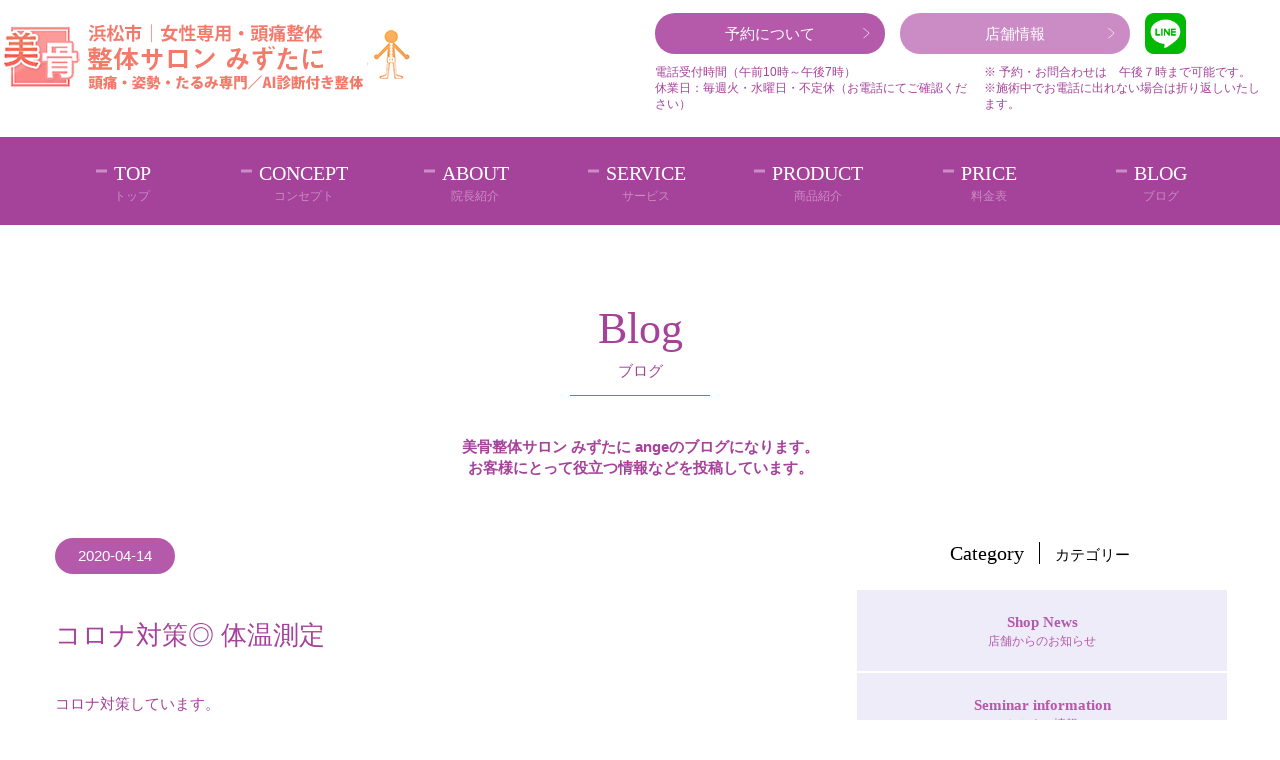

--- FILE ---
content_type: text/html; charset=UTF-8
request_url: https://bikotsuseitai-mizutani.com/blogdetail?wgd=blog-5
body_size: 5196
content:
<!DOCTYPE html>
<html lang="ja">

<head>
	
	<meta http-equiv="X-UA-Compatible" content="IE=edge">
	<meta charset="utf-8">
	<meta name="keywords" content="セミナー,ブログ,浜松市,南区,ダイエット,エステ,肩こり,腰痛,カイロ,アンジュ,みずたに">
	<meta name="description" content="静岡県浜松市の美骨整体サロンみずたに｜美容カイロエステサロンange（アンジュ）のセミナー情報や店舗からのお知らせを紹介いたします。">
	<meta name="viewport" content="width=device-width,initial-scale=1">
	<meta name="csrf-token" content="929b91710c1ede414107a4a30fcf5f813e6d4847adfe34027a1af4a274ccf924">
	<title>コロナ対策◎ 体温測定記事名　｜　ブログ　｜　浜松市南区12年の経験のある美骨整体サロンみずたに｜美容カイロエステサロンange（アンジュ）</title>
	
<!-- Global site tag (gtag.js) - Google Analytics -->
<script async
src="https://www.googletagmanager.com/gtag/js?id=UA-178399331-1"></script>
<script>
  window.dataLayer = window.dataLayer || [];
  function gtag(){dataLayer.push(arguments);}
  gtag('js', new Date());

  gtag('config', 'UA-178399331-1');
</script>

<!-- Matomo -->
<script type="text/javascript">
  var _paq = window._paq = window._paq || [];
  /* tracker methods like "setCustomDimension" should be called before "trackPageView" */
  _paq.push(['trackPageView']);
  _paq.push(['enableLinkTracking']);
  (function() {
    var u="https://analytics01.ssl-link.jp/";
    _paq.push(['setTrackerUrl', u+'matomo.php']);
    _paq.push(['setSiteId', '79']);
    var d=document, g=d.createElement('script'), s=d.getElementsByTagName('script')[0];
    g.type='text/javascript'; g.async=true; g.src=u+'matomo.js'; s.parentNode.insertBefore(g,s);
  })();
</script>
<!-- End Matomo Code -->

	
	
	<!-- <link rel="stylesheet" href="/plugins/bootstrap/bootstrap.min.css"> -->
	<link rel="stylesheet" href="/plugins/bootstrap/bootstrap.phantom.min.css">
	<link rel="stylesheet" href="/plugins/font-awesome/font-awesome.min.css">
	<link rel="stylesheet" href="/system_panel/uploads/styles/common.css?t=1769397441">
	<link rel="stylesheet" href="/system_panel/uploads/styles/head251127.css?t=1765252267">
	<link rel="stylesheet" href="/system_panel/uploads/styles/head251217.css?t=1765942387">

<link rel="apple-touch-icon" sizes="180x180" href="/system_panel/uploads/touchicon/touchicon.png?r=1769748476">

	<style>
	* { box-sizing: border-box; } body {margin: 0;}.gjs-dashed .container, .gjs-dashed .container-fluid, .gjs-dashed .row, .gjs-dashed .col, .gjs-dashed [class^="col-"]{min-height:1.5rem !important;}.gjs-dashed .w-100{background-color:rgba(0, 0, 0, 0.1);min-height:0.25rem !important;}.gjs-dashed img{min-width:25px;min-height:25px;background-color:rgba(0, 0, 0, 0.5);}.gjs-dashed .btn-group, .gjs-dashed .btn-toolbar{padding-right:1.5rem !important;min-height:1.5rem !important;}.gjs-dashed .card, .gjs-dashed .card-group, .gjs-dashed .card-deck, .gjs-dashed .card-columns{min-height:1.5rem !important;}.gjs-dashed .collapse{display:block !important;min-height:1.5rem !important;}.gjs-dashed .dropdown{display:block !important;min-height:1.5rem !important;}.gjs-dashed .dropdown-menu{min-height:1.5rem !important;display:block !important;}.container.hd{max-width:100%;margin:0 auto 0 auto;padding:1% 0 0 0;position:fixed;top:0;background-color:#fff;}.col-md-6{text-align:left;}.c2401{color:black;}.c2980{min-height:1.5rem !important;display:flex;}.c3104{min-height:1.5rem !important;padding:0 15px 0 0;}.c3294{display:inline-block;padding:5px;min-height: !important;min-width:50px;}.c3561{text-align:center;}.txt_s{text-align:left;}.c2831{min-height:1.5rem !important;text-align:left;}.c3348{min-height:1.5rem !important;border:solid;background-color:#a5429a;padding:1% 0 1% 0;margin:2% 0 0 0;}.row.hd_nav{text-align:center;color:#fff;}.c5102{display:inline-block;padding:5px;min-height: !important;min-width:50px;}.txt_ppl.txt_s{text-align:center;}.txt_m.min{color:#ffffff;}.c3348.pc{padding:0  0;}.c2132{color:#a5429a;}.c2171{color:#a5429a;}.c1824{text-align:center;}.hLine{max-width:41px;width:100%;display:block;margin:0 10px 0 0;}.c4081{color:black;}.reserveBnr{width:100%;max-width:150px;}* { box-sizing: border-box; } body {margin: 0;}.gjs-dashed .container, .gjs-dashed .container-fluid, .gjs-dashed .row, .gjs-dashed .col, .gjs-dashed [class^="col-"]{min-height:1.5rem !important;}.gjs-dashed .w-100{background-color:rgba(0, 0, 0, 0.1);min-height:0.25rem !important;}.gjs-dashed img{min-width:25px;min-height:25px;background-color:rgba(0, 0, 0, 0.5);}.gjs-dashed .btn-group, .gjs-dashed .btn-toolbar{padding-right:1.5rem !important;min-height:1.5rem !important;}.gjs-dashed .card, .gjs-dashed .card-group, .gjs-dashed .card-deck, .gjs-dashed .card-columns{min-height:1.5rem !important;}.gjs-dashed .collapse{display:block !important;min-height:1.5rem !important;}.gjs-dashed .dropdown{display:block !important;min-height:1.5rem !important;}.gjs-dashed .dropdown-menu{min-height:1.5rem !important;display:block !important;}.container{max-width:1200px;text-align:center;color:#a5429a;}.pt40.pt20_sp{font-weight:700;}.c3344.txt_m.mt100.mt40_sp.w50.w100_sp{padding:0 0 0 0;}.min.line_r.txt_m{color:#000000;}.c3128{min-height:1.5rem !important;}.txt_s.c1921{text-align:center;}.txt_s.c1983{text-align:center;}.txt_s.c2044{text-align:center;}* { box-sizing: border-box; } body {margin: 0;}.gjs-dashed .container, .gjs-dashed .container-fluid, .gjs-dashed .row, .gjs-dashed .col, .gjs-dashed [class^="col-"]{min-height:1.5rem !important;}.gjs-dashed .w-100{background-color:rgba(0, 0, 0, 0.1);min-height:0.25rem !important;}.gjs-dashed img{min-width:25px;min-height:25px;background-color:rgba(0, 0, 0, 0.5);}.gjs-dashed .btn-group, .gjs-dashed .btn-toolbar{padding-right:1.5rem !important;min-height:1.5rem !important;}.gjs-dashed .card, .gjs-dashed .card-group, .gjs-dashed .card-deck, .gjs-dashed .card-columns{min-height:1.5rem !important;}.gjs-dashed .collapse{display:block !important;min-height:1.5rem !important;}.gjs-dashed .dropdown{display:block !important;min-height:1.5rem !important;}.gjs-dashed .dropdown-menu{min-height:1.5rem !important;display:block !important;}.c1673{min-height:1.5rem !important;background-color:#e5dfea;margin:10% 0 0 0;padding:5% 5% 5% 5%;text-align:center;}.container{padding:1% 15px 1% 15px;}.c2123{display:inline-block;padding:5px;min-height:50px;min-width:50px;}.row{text-align:center;}.c3323{padding:10px;text-align:center;}.c3854{color:black;}.c3854.mt10{margin:30px 0 0 0;}.col{flex-grow:1;}.c6066{display:inline-block;padding:5px;min-height: !important;min-width:50px;}.col.wid_l{flex-grow:2;}.col.wid_m{flex-grow:1.5;}.c8099{min-height:1.5rem !important;background-color:#b966af;padding:1% 0 1% 0;color:#ffffff;}.c2469{text-align:center;}
	</style>
</head>
<body>
<div id="root">
<div class="container hd">
<div class="row">
<div class="col-md-6"><div class="c2831"><img src="https://bikotsuseitai-mizutani.com/system_panel/uploads/images/20251217122833456984.png" alt="整体サロンみずたに　アンジュ" class="c2401 mt10 spHeadImg251217"></div></div>
<div class="col-md-6 pc">
<div class="c2980 pc">
<div class="c3104"><a href="./contact" class="c3294 btn_ppl3"><p id="ivxtg" class="c1824">予約について</p></a></div>
<div class="c3104"><a href="./shopinfo" class="c3294 btn_ppl4"><p class="c3561">店舗情報</p></a></div>
<a classes="link-block-1612780940610" href="https://line.me/R/ti/p/%40scd7491l" target="_blank" class="hLine"><img src="https://bikotsuseitai-mizutani.com/system_panel/uploads/images/h_line_icon.png" alt="LINE" class="c4081"></a><a classes="link-block-1612780940610" href="https://mizutani.pos-s.net/reserve/" target="_blank" class="reserveBnr d-none"><img src="https://bikotsuseitai-mizutani.com/system_panel/uploads/images/20220422152100855697.png" alt="Reserve" class="c4081 linkWrap"></a>
</div>
<div class="c2980 mt10 pc">
<div class="c3104"><p id="i6jqe" class="c2132 txt_s">電話受付時間（午前10時～午後7時） <br>​​​​​​​休業日：毎週火・水曜日・不定休（お電話にてご確認ください）</p></div>
<div class="c3104"><p id="i98iy" class="c2171 txt_s">※ 予約・お問合わせは　午後７時まで可能です。 <br>​​​​​​​※施術中でお電話に出れない場合は折り返しいたします。</p></div>
</div>
</div>
</div>
<div>
<div class="header sp"><div href="#" class="menu-trigger">
<span></span><span></span><span></span>
</div></div>
<nav><ul>
<li><a href="./">トップ</a></li>
<li><a href="./concept">コンセプト</a></li>
<li><a href="./about">院長紹介</a></li>
<li><a href="./service">サービス</a></li>
<li><a href="./product">商品紹介</a></li>
<li><a href="./price">料金表</a></li>
<li><a href="./blog">ブログ</a></li>
<li><a href="./">予約について</a></li>
<li><a href="./shopinfo">店舗情報</a></li>
</ul>
<a classes="link-block-1612780940610" href="https://line.me/R/ti/p/%40scd7491l" target="_blank" class="hLine mx-auto mt-4"><img src="https://bikotsuseitai-mizutani.com/system_panel/uploads/images/h_line_icon.png" alt="LINE" class="c4081"></a></nav>
</div>
<div class="c3348 pc"><div class="container"><div class="row hd_nav">
<div class="col"><a href="./" class="c5102"><p class="txt_m min">TOP</p>
<p class="txt_ppl txt_s">トップ</p></a></div>
<div class="col"><a href="./concept" class="c5102"><p class="txt_m min">CONCEPT</p>
<p class="txt_ppl txt_s">コンセプト</p></a></div>
<div class="col"><a href="./about" class="c5102"><p class="txt_m min">ABOUT</p>
<p class="txt_ppl txt_s">院長紹介</p></a></div>
<div class="col"><a href="./service" class="c5102"><p class="txt_m min">SERVICE</p>
<p class="txt_ppl txt_s">サービス</p></a></div>
<div class="col"><a href="./product" class="c5102"><p class="txt_m min">PRODUCT</p>
<p class="txt_ppl txt_s">商品紹介</p></a></div>
<div class="col"><a href="./price" class="c5102"><p class="txt_m min">PRICE</p>
<p class="txt_ppl txt_s">料金表</p></a></div>
<div class="col"><a href="./blog" class="c5102"><p class="txt_m min">BLOG</p>
<p class="txt_ppl txt_s">ブログ</p></a></div>
</div></div></div>
</div>
<div class="container">
<div class="c3128 line_b_ppl">
<h2 class="txt_xxl pt90 pt40_sp min">Blog</h2>
<p id="iact" class="c1626">ブログ</p>
</div>
<p class="pt40 pt20_sp">美骨整体サロン みずたに angeのブログになります。 <br>​​​​​​​お客様にとって役立つ情報などを投稿しています。</p>
<div class="row mt60 mt40_sp">
<div class="col-md-8"><section id="wgc-1586250360641" class="webgene-blog"><article class="webgene-item">
    
    	  <div id="list_blog_d" class="txt_l">
		
		<div class="mb30 mb10_sp">
<span class="date"><time>2020-04-14</time></span><span class="categ"></span>
</div>
		  <p class="ttl txt_lg pb20 pb10_sp">コロナ対策◎ 体温測定</p>
		  <div class="line_b pb40 pb20_sp mb20">
<p>コロナ対策しています。<br>来店時、体調伺い…  <br>県外へ、外出していませんか？…<br>体温測定<br>ご協力お願いします。<br>みずたにも、一日２回測定しています。</p>
		  </div>
		  
		</div>

    </article>
</section></div>
<div class="col-md-4">
<div>
<p class="txt_blk txt_c pb20"><span class="min line_r txt_m">Category</span>カテゴリー</p>
<div class="btn_side"><a href="#"><p class="bold min">Shop News</p>
<p id="i9cdp" class="txt_s c1921">店舗からのお知らせ</p></a></div>
<div class="btn_side"><a href="#"><p class="bold min">Seminar information</p>
<p id="i46hj" class="txt_s c1983">セミナー情報</p></a></div>
<div class="btn_side"><a href="#"><p class="bold min">Zenkenkai</p>
<p id="i3q8m" class="txt_s c2044">全健会からのお知らせ</p></a></div>
<p class="txt_blk txt_c pb20 mt60 mt30_sp"><span class="min line_r txt_m">Archives</span>過去の記事</p>
</div>
<section id="wgc-1586249597933" class="webgene-blog"><article class="webgene-item">
    		  <div class="btn_side">
			<a href="/blog?wg%5Bwgc-1586249445748_ym%5D=date%7C2026%E5%B9%B401%E6%9C%88" class="c22180 mx-3 inNavLink border-b-only py-2">
				<p class="notoSansB mt-1">2026年01月</p>
			  </a>
			</div>
    </article>
<article class="webgene-item">
    		  <div class="btn_side">
			<a href="/blog?wg%5Bwgc-1586249445748_ym%5D=date%7C2025%E5%B9%B412%E6%9C%88" class="c22180 mx-3 inNavLink border-b-only py-2">
				<p class="notoSansB mt-1">2025年12月</p>
			  </a>
			</div>
    </article>
<article class="webgene-item">
    		  <div class="btn_side">
			<a href="/blog?wg%5Bwgc-1586249445748_ym%5D=date%7C2025%E5%B9%B411%E6%9C%88" class="c22180 mx-3 inNavLink border-b-only py-2">
				<p class="notoSansB mt-1">2025年11月</p>
			  </a>
			</div>
    </article>
<article class="webgene-item">
    		  <div class="btn_side">
			<a href="/blog?wg%5Bwgc-1586249445748_ym%5D=date%7C2025%E5%B9%B409%E6%9C%88" class="c22180 mx-3 inNavLink border-b-only py-2">
				<p class="notoSansB mt-1">2025年09月</p>
			  </a>
			</div>
    </article>
<article class="webgene-item">
    		  <div class="btn_side">
			<a href="/blog?wg%5Bwgc-1586249445748_ym%5D=date%7C2025%E5%B9%B408%E6%9C%88" class="c22180 mx-3 inNavLink border-b-only py-2">
				<p class="notoSansB mt-1">2025年08月</p>
			  </a>
			</div>
    </article>
<article class="webgene-item">
    		  <div class="btn_side">
			<a href="/blog?wg%5Bwgc-1586249445748_ym%5D=date%7C2025%E5%B9%B407%E6%9C%88" class="c22180 mx-3 inNavLink border-b-only py-2">
				<p class="notoSansB mt-1">2025年07月</p>
			  </a>
			</div>
    </article>
<article class="webgene-item">
    		  <div class="btn_side">
			<a href="/blog?wg%5Bwgc-1586249445748_ym%5D=date%7C2025%E5%B9%B406%E6%9C%88" class="c22180 mx-3 inNavLink border-b-only py-2">
				<p class="notoSansB mt-1">2025年06月</p>
			  </a>
			</div>
    </article>
<article class="webgene-item">
    		  <div class="btn_side">
			<a href="/blog?wg%5Bwgc-1586249445748_ym%5D=date%7C2025%E5%B9%B403%E6%9C%88" class="c22180 mx-3 inNavLink border-b-only py-2">
				<p class="notoSansB mt-1">2025年03月</p>
			  </a>
			</div>
    </article>
<article class="webgene-item">
    		  <div class="btn_side">
			<a href="/blog?wg%5Bwgc-1586249445748_ym%5D=date%7C2025%E5%B9%B402%E6%9C%88" class="c22180 mx-3 inNavLink border-b-only py-2">
				<p class="notoSansB mt-1">2025年02月</p>
			  </a>
			</div>
    </article>
<article class="webgene-item">
    		  <div class="btn_side">
			<a href="/blog?wg%5Bwgc-1586249445748_ym%5D=date%7C2025%E5%B9%B401%E6%9C%88" class="c22180 mx-3 inNavLink border-b-only py-2">
				<p class="notoSansB mt-1">2025年01月</p>
			  </a>
			</div>
    </article>
</section>
</div>
</div>
</div>
<div class="c1673"><div class="container w640">
<div class="row">
<div class="col-md-6"><a href="https://line.me/R/ti/p/%40scd7491l" target="_blank" class="c2123 btn_ppl"><div class="c3323"><p>24時間WEB予約はこちら</p></div></a></div>
<div class="col-md-6"><a href="./contact" class="c2123 btn_ppl2"><div class="c3323"><p>お問い合わせはこちら</p></div></a></div>
</div>
<img src="https://bikotsuseitai-mizutani.com/system_panel/uploads/images/20251202113919415073.jpg" class="c3854 mt10"><p class="pt30 pt10_sp">サロン住所<br>〒430-0816<br data-cke-eol="1">浜松市中央区(旧南区)参野町225-1サンスクウェアカミムラ103<br><br>🚗【駐車場のご案内】<br>当サロンの駐車場は 3台分 ございます。<br>建物手前の 「103」番 をご利用ください。<br>ゆったり停めやすいスペースですので、安心してご来店ください。​​​​​​​</p>
</div></div>
<div class="container pc"><div class="row fot_nav">
<div class="col"><a href="../" class="c6066"><p>top</p></a></div>
<div class="col"><a href="../concept" class="c6066"><p>コンセプト</p></a></div>
<div class="col"><a href="../shopinfo" class="c6066"><p>店舗情報</p></a></div>
<div class="col"><a href="../about" class="c6066"><p>院長紹介</p></a></div>
<div class="col wid_m"><a href="../service" class="c6066"><p>サービス紹介</p></a></div>
<div class="col"><a href="../product" class="c6066"><p>商品紹介</p></a></div>
<div class="col"><a href="../price" class="c6066"><p>料金表</p></a></div>
<div class="col"><a href="../blog" class="c6066"><p>ブログ</p></a></div>
<div class="col wid_l"><a href="../contact" class="c6066"><p>ご予約・お問い合わせ</p></a></div>
</div></div>
<div class="c8099"><p id="i7sig" class="c2469">＠2026 bikotsuseitai mizutani<br></p></div>
</div>			<script src="/plugins/jquery/jquery.min.js"></script>
			<script src="/plugins/popper/popper.min.js"></script>
			<script src="/plugins/bootstrap/bootstrap.min.js"></script>
			<script src="/plugins/lory/lory.min.js"></script>
			
				<script src="/system_panel/uploads/scripts/menu.js?t=1586423098"></script>

			
			<script>
				window.addEventListener("load", function(event) {
					$.ajaxSetup({
						headers: {
							'X-CSRF-TOKEN': $('meta[name="csrf-token"]').attr('content')
						}
					});
				});
			</script>
		</body>
		</html>

--- FILE ---
content_type: text/css
request_url: https://bikotsuseitai-mizutani.com/system_panel/uploads/styles/common.css?t=1769397441
body_size: 6359
content:
@charset "utf-8";
.clearfix,
.clearfix:after {
    display: block;
    clear: both
}
*,
h1,
h2,
h3,
h4,
h5,
h6 {
    font-size: 100%;
    font-weight: normal;
}
*,
body {
    margin: 0;
    padding: 0
}
a:active,
a:hover,
a:link,
a:visited {
    text-decoration: none;
    color: #a5429a;
}
code,
kbd,
pre,
samp,
tt {
    font-family: monospace;
    line-height: 100%
}
.clearfix:after {
    content: ".";
    height: 0;
    visibility: hidden
}
*html .clearfix {
    height: 1%;
    clear: both
}
body,
html {
    height: 100%
}
li {
    list-style: none
}
* {
    text-decoration: none;
    font-style: normal;
    line-height: 140%
}
html {
    overflow-y: scroll;
    font-size: 62.5%;
}
img {
    border: none;
    vertical-align: middle;
}
p {
    line-height: 1.4;
    margin-bottom: 0 !important;
}
body,
td,
th {
    color: #a5429a;
}
body {
    font-family: "游ゴシック Medium", YuGothic, YuGothicM, "Hiragino Kaku Gothic ProN", メイリオ, Meiryo, sans-serif;
    background-color: #fff;
    font-size: 1.5rem;
    padding-top: 200px;
}
.min {
    font-family: “游明朝”, YuMincho, “ヒラギノ明朝 ProN W3”, “Hiragino Mincho ProN”, “ＭＳ Ｐ明朝”, “ＭＳ 明朝”, serif;
}
.gothic {
    font-family: "游ゴシック Medium", YuGothic, YuGothicM, "Hiragino Kaku Gothic ProN", メイリオ, Meiryo, sans-serif;
}
.bold {
    font-weight: bold;
}
.w100 {
    width: 100% !important;
}
.txt_r {
    text-align: right !important;
}
.txt_l {
    text-align: left !important;
}
.txt_c {
    text-align: center !important;
}
.mt0 {
    margin-top: 0px
}
.mt10 {
    margin-top: 10px
}
.mt20 {
    margin-top: 20px
}
.mt30 {
    margin-top: 30px
}
.mt40 {
    margin-top: 40px
}
.mt50 {
    margin-top: 50px
}
.mt60 {
    margin-top: 60px
}
.mt70 {
    margin-top: 70px
}
.mt80 {
    margin-top: 80px
}
.mt90 {
    margin-top: 90px
}
.mt100 {
    margin-top: 100px
}
.mt110 {
    margin-top: 110px
}
.mt120 {
    margin-top: 120px
}
.mt130 {
    margin-top: 130px
}
.mt140 {
    margin-top: 140px
}
.mt150 {
    margin-top: 150px
}
.mr0 {
    margin-right: 0px
}
.mr5 {
    margin-right: 5px
}
.mr10 {
    margin-right: 10px
}
.mr20 {
    margin-right: 20px
}
.mr30 {
    margin-right: 30px
}
.mr40 {
    margin-right: 40px
}
.mr50 {
    margin-right: 50px
}
.mr60 {
    margin-right: 60px
}
.mr70 {
    margin-right: 70px
}
.mr80 {
    margin-right: 80px
}
.mr90 {
    margin-right: 90px
}
.mr100 {
    margin-right: 100px
}
.ml0 {
    margin-left: 0px
}
.ml10 {
    margin-left: 10px
}
.ml20 {
    margin-left: 20px
}
.ml30 {
    margin-left: 30px
}
.ml40 {
    margin-left: 40px
}
.ml50 {
    margin-left: 50px
}
.ml60 {
    margin-left: 60px
}
.ml70 {
    margin-left: 70px
}
.ml80 {
    margin-left: 80px
}
.ml90 {
    margin-left: 90px
}
.ml100 {
    margin-left: 100px
}
.mb0 {
    margin-bottom: 0px
}
.mb10 {
    margin-bottom: 10px
}
.mb20 {
    margin-bottom: 20px
}
.mb30 {
    margin-bottom: 30px
}
.mb40 {
    margin-bottom: 40px
}
.mb50 {
    margin-bottom: 50px
}
.mb60 {
    margin-bottom: 60px
}
.mb70 {
    margin-bottom: 70px
}
.mb80 {
    margin-bottom: 80px
}
.mb90 {
    margin-bottom: 90px
}
.mb100 {
    margin-bottom: 100px
}
.mb110 {
    margin-bottom: 110px
}
.mb120 {
    margin-bottom: 120px
}
.mb130 {
    margin-bottom: 130px
}
.mb140 {
    margin-bottom: 140px
}
.mb150 {
    margin-bottom: 150px
}
.ma0 {
    margin: 0px
}
.ma10 {
    margin: 10px
}
.ma20 {
    margin: 20px
}
.ma30 {
    margin: 30px
}
.ma40 {
    margin: 40px
}
.pt0 {
    padding-top: 0px
}
.pt10 {
    padding-top: 10px
}
.pt20 {
    padding-top: 20px
}
.pt30 {
    padding-top: 30px
}
.pt40 {
    padding-top: 40px
}
.pt50 {
    padding-top: 50px
}
.pt60 {
    padding-top: 60px
}
.pt70 {
    padding-top: 70px
}
.pt80 {
    padding-top: 80px
}
.pt90 {
    padding-top: 90px
}
.pt100 {
    padding-top: 100px
}
.pt110 {
    padding-top: 110px
}
.pt120 {
    padding-top: 120px
}
.pt130 {
    padding-top: 130px
}
.pt140 {
    padding-top: 140px
}
.pt150 {
    padding-top: 150px
}
.pr0 {
    padding-right: 0px
}
.pr10 {
    padding-right: 10px
}
.pr20 {
    padding-right: 20px
}
.pr30 {
    padding-right: 30px
}
.pr40 {
    padding-right: 40px
}
.pr50 {
    padding-right: 50px
}
.pr60 {
    padding-right: 60px
}
.pr70 {
    padding-right: 70px
}
.pr80 {
    padding-right: 80px
}
.pr90 {
    padding-right: 90px
}
.pr100 {
    padding-right: 100px
}
.pl0 {
    padding-left: 0px
}
.pl10 {
    padding-left: 10px
}
.pl20 {
    padding-left: 20px
}
.pl30 {
    padding-left: 30px
}
.pl40 {
    padding-left: 40px
}
.pl50 {
    padding-left: 50px
}
.pl60 {
    padding-left: 60px
}
.pl70 {
    padding-left: 70px
}
.pl80 {
    padding-left: 80px
}
.pl90 {
    padding-left: 90px
}
.pl100 {
    padding-left: 100px
}
.pb0 {
    padding-bottom: 0px
}
.pb10 {
    padding-bottom: 10px
}
.pb20 {
    padding-bottom: 20px
}
.pb30 {
    padding-bottom: 30px
}
.pb40 {
    padding-bottom: 40px
}
.pb50 {
    padding-bottom: 50px
}
.pb60 {
    padding-bottom: 60px
}
.pb70 {
    padding-bottom: 70px
}
.pb80 {
    padding-bottom: 80px
}
.pb90 {
    padding-bottom: 90px
}
.pb100 {
    padding-bottom: 100px
}
.pb110 {
    padding-bottom: 110px
}
.pb120 {
    padding-bottom: 120px
}
.pb130 {
    padding-bottom: 130px
}
.pb140 {
    padding-bottom: 140px
}
.pb150 {
    padding-bottom: 150px
}
.pa0 {
    padding: 0px
}
.pa10 {
    padding: 10px
}
.pa20 {
    padding: 20px
}
.pa30 {
    padding: 30px
}
.pa40 {
    padding: 40px
}
.pa50 {
    padding: 50px
}
.pa60 {
    padding: 60px
}

.youtubeBox {
    position: relative;
    height: 0;
    width: 100%;
    padding: 0 0 56.25%;
}

.youtube {
    position: absolute;
    width: 100%;
    height: 100%;
    top: 0;
    left: 0;
    right: 0;
    bottom: 0;
    margin: auto;
}

/*2023.03.29 tableからdivに変更*/
.table_about .tr {
    display: flex;
}
.table_about .tr .td {
    /*width: inherit !important;*/
    text-align: left !important;
    padding: 20px;
    word-break: break-all;
    box-sizing: border-box;
    border-bottom: 1px solid #a5429a;
    text-align: left;
}
.table_about.tbl1 .tr>.td:nth-child(1) {
    width: 25%;
}
.table_about.tbl1 .tr>.td:nth-child(2) {
    text-align: right;
    width: 75%;
}

@media screen and (max-width:768px) {
    .txt_r_sp {
        text-align: right !important;
    }
    .txt_l_sp {
        text-align: left !important;
    }
    .txt_c_sp {
        text-align: center !important;
    }
    .mt0_sp {
        margin-top: 0px
    }
    .mt10_sp {
        margin-top: 10px
    }
    .mt20_sp {
        margin-top: 20px
    }
    .mt30_sp {
        margin-top: 30px
    }
    .mt40_sp {
        margin-top: 40px !important
    }
    .mt50_sp {
        margin-top: 50px
    }
    .mt60_sp {
        margin-top: 60px
    }
    .mt70_sp {
        margin-top: 70px
    }
    .mt80_sp {
        margin-top: 80px
    }
    .mt90_sp {
        margin-top: 90px
    }
    .mt100_sp {
        margin-top: 100px
    }
    .mr0_sp {
        margin-right: 0px
    }
    .mr10_sp {
        margin-right: 10px
    }
    .mr20_sp {
        margin-right: 20px
    }
    .mr30_sp {
        margin-right: 30px
    }
    .mr40_sp {
        margin-right: 40px
    }
    .mr50_sp {
        margin-right: 50px
    }
    .mr60_sp {
        margin-right: 60px
    }
    .mr70_sp {
        margin-right: 70px
    }
    .mr80_sp {
        margin-right: 80px
    }
    .mr90_sp {
        margin-right: 90px
    }
    .mr100_sp {
        margin-right: 100px
    }
    .ml0_sp {
        margin-left: 0px
    }
    .ml10_sp {
        margin-left: 10px
    }
    .ml20_sp {
        margin-left: 20px
    }
    .ml30_sp {
        margin-left: 30px
    }
    .ml40_sp {
        margin-left: 40px
    }
    .ml50_sp {
        margin-left: 50px
    }
    .ml60_sp {
        margin-left: 60px
    }
    .ml70_sp {
        margin-left: 70px
    }
    .ml80_sp {
        margin-left: 80px
    }
    .ml90_sp {
        margin-left: 90px
    }
    .ml100_sp {
        margin-left: 100px
    }
    .mb0_sp {
        margin-bottom: 0px
    }
    .mb10_sp {
        margin-bottom: 10px
    }
    .mb20_sp {
        margin-bottom: 20px
    }
    .mb30_sp {
        margin-bottom: 30px
    }
    .mb40_sp {
        margin-bottom: 40px
    }
    .mb50_sp {
        margin-bottom: 50px
    }
    .mb60_sp {
        margin-bottom: 60px
    }
    .mb70_sp {
        margin-bottom: 70px
    }
    .mb80_sp {
        margin-bottom: 80px
    }
    .mb90_sp {
        margin-bottom: 90px
    }
    .mb100_sp {
        margin-bottom: 100px
    }
    .ma10_sp {
        margin: 10px
    }
    .ma20_sp {
        margin: 20px
    }
    .ma30_sp {
        margin: 30px
    }
    .ma40_sp {
        margin: 40px
    }
    .pt0_sp {
        padding-top: 0px
    }
    .pt10_sp {
        padding-top: 10px
    }
    .pt20_sp {
        padding-top: 20px
    }
    .pt30_sp {
        padding-top: 30px
    }
    .pt40_sp {
        padding-top: 40px
    }
    .pt50_sp {
        padding-top: 50px
    }
    .pt60_sp {
        padding-top: 60px
    }
    .pt70_sp {
        padding-top: 70px
    }
    .pt80_sp {
        padding-top: 80px
    }
    .pt90_sp {
        padding-top: 90px
    }
    .pt100_sp {
        padding-top: 100px
    }
    .pr0_sp {
        padding-right: 0px
    }
    .pr10_sp {
        padding-right: 10px
    }
    .pr20_sp {
        padding-right: 20px
    }
    .pr30_sp {
        padding-right: 30px
    }
    .pr40_sp {
        padding-right: 40px
    }
    .pr50_sp {
        padding-right: 50px
    }
    .pr60_sp {
        padding-right: 60px
    }
    .pr70_sp {
        padding-right: 70px
    }
    .pr80_sp {
        padding-right: 80px
    }
    .pr90_sp {
        padding-right: 90px
    }
    .pr100_sp {
        padding-right: 100px
    }
    .pl0_sp {
        padding-left: 0;
    }
    .pl10_sp {
        padding-left: 10px
    }
    .pl20_sp {
        padding-left: 20px
    }
    .pl30_sp {
        padding-left: 30px
    }
    .pl40_sp {
        padding-left: 40px
    }
    .pl50_sp {
        padding-left: 50px
    }
    .pl60_sp {
        padding-left: 60px
    }
    .pl70_sp {
        padding-left: 70px
    }
    .pl80_sp {
        padding-left: 80px
    }
    .pl90_sp {
        padding-left: 90px
    }
    .pl100_sp {
        padding-left: 100px
    }
    .pb0_sp {
        padding-bottom: 0px
    }
    .pb10_sp {
        padding-bottom: 10px
    }
    .pb20_sp {
        padding-bottom: 20px !important
    }
    .pb30_sp {
        padding-bottom: 30px
    }
    .pb40_sp {
        padding-bottom: 40px
    }
    .pb50_sp {
        padding-bottom: 50px
    }
    .pb60_sp {
        padding-bottom: 60px
    }
    .pb70_sp {
        padding-bottom: 70px
    }
    .pb80_sp {
        padding-bottom: 80px
    }
    .pb90_sp {
        padding-bottom: 90px
    }
    .pb100_sp {
        padding-bottom: 100px
    }
    .pa0_sp {
        padding: 0px
    }
    .pa10_sp {
        padding: 10px
    }
    .pa20_sp {
        padding: 20px !important;
    }
    .pa30_sp {
        padding: 30px
    }
    .pa40_sp {
        padding: 40px
    }
    .pa50_sp {
        padding: 50px
    }



    
/*2023.03.29 tableからdivに変更*/
.table_about .tr {
    display: flex;
}
.table_about .tr .td {
    /*width: inherit !important;*/
    text-align: left !important;
    padding: 10px;
    word-break: break-all;
    box-sizing: border-box;
    border-bottom: 1px solid #a5429a;
    text-align: left;
}
.table_about .tr .td p{
    line-height: 1.4 !important;
    
}
.table_about.tbl1 .tr>.td:nth-child(1) {
    width: 30%;
}
.table_about.tbl1 .tr>.td:nth-child(2) {
    text-align: right;
    width: 70%;
}

}
/* 基本設定 */
a:hover {
    opacity: 0.7;
    -webkit-transition: 0.3s ease-in-out;
    -moz-transition: 0.3s ease-in-out;
    -o-transition: 0.3s ease-in-out;
    transition: 0.3s ease-in-out;
}
.sp {
    display: none !important;
}
.flex-container {
    display: -webkit-inline-box;
    display: -ms-inline-flexbox;
    display: inline-flex !important;
    box-sizing: border-box;
}
.reverse {
    -webkit-box-orient: vertical;
    -webkit-box-direction: reverse;
    -ms-flex-direction: column-reverse;
    flex-direction: column-reverse;
}
.around {
    -ms-flex-pack: distribute;
    justify-content: space-around;
}
.align-c {
    align-items: center;
}
.flex-container.wrap {
    -moz-flex-wrap: wrap;
    -webkit-flex-wrap: wrap;
    flex-wrap: wrap;
}
.flex-container.col6>div {
    width: 16.666%;
}
.flex-container.col5>div {
    width: 17%;
    margin: 1% 1.5%
}
.flex-container.col4>div {
    width: 22%;
    margin: 1% 1.5%
}
.flex-container.col3>div {
    width: 30.333%;
    margin: 1.5%
}
.flex-container.col2>div {
    width: 47%;
    margin: 1.5%
}
.flex-container div {
    box-sizing: border-box;
}
.flex-container.col2 div ul div {
    width: inherit;
}
.flex-container>div.w66 {
    width: 66%;
    padding: 1.5%;
}
.flex-container>div.w33 {
    width: 33%;
    padding: 1.5%
}
.flex-container>div.w80 {
    width: 77%;
    margin: 1.5%
}
.flex-container>div.w75 {
    width: 72%;
    margin: 1.5%
}
.flex-container>div.w60 {
    width: 57%;
    margin: 1.5%
}
.flex-container>div.w40 {
    width: 37%;
    margin: 1.5%
}
.flex-container>div.w25 {
    width: 22%;
    margin: 1.5%
}
.flex-container>div.w20 {
    width: 17%;
    margin: 1.5%
}
.inner {
    margin-right: auto;
    margin-left: auto;
    max-width: 1000px;
    width: 98%;
}
.inner:after {
    content: "";
    clear: both;
    display: block;
}
.wrapper {
    margin-right: auto;
    margin-left: auto;
    max-width: 1200px;
    width: 98%;
}
.w900 {
    margin-right: auto;
    margin-left: auto;
    max-width: 850px;
    width: 98%;
}
img {
    max-width: 100%
}
.tbl1 {
    margin-right: auto;
    margin-left: auto;
    width: 100%;
    border-collapse: collapse;
    border-top: 1px solid #a5429a;
}
.tbl1 td,
.tbl1 th {
    padding: 20px;
    word-break: break-all;
    box-sizing: border-box;
    border-bottom: 1px solid #a5429a;
    text-align: left;
}
.tbl1 tr>td:nth-child(1) {
    width: 40%;
}
.tbl1 tr>td:nth-child(2) {
    text-align: right;
    width: 40%;
}
.tbl1 tr>td:nth-child(3) {
    width: 45%;
}
.tbl1.wid-no tr>td {
    width: inherit !important;
    text-align: left !important;
}
.txt_xxl {
    font-size: 4.4rem !important;
}
.txt_xl {
    font-size: 3.0rem !important;
}
.txt_lg {
    font-size: 2.6rem !important;
}
.txt_m,
.txt_m p {
    font-size: 2.0rem !important;
    line-height: 1.5;
}
.txt_s {
    font-size: 1.2rem !important;
}
.txt_ss {
    font-size: 1.0rem !important;
}
.line_h_0 {
    line-height: 0 !important;
}
.line_h_1 {
    line-height: 1 !important;
}
.line_h_2,
.line_h_2 p {
    line-height: 2 !important;
}
.line_h_3 {
    line-height: 3 !important;
}
section p {
    line-height: 2.4;
}
.img_r {
    max-width: 35%;
    margin-left: 15px;
    margin-bottom: 15px;
    float: right
}
.img_l {
    max-width: 35%;
    margin-right: 15px;
    margin-bottom: 15px;
    float: left;
}
.hidden {
    overflow: hidden
}
.txt_org,
.txt_org a {
    color: #F05A00;
}
.txt_wht {
    color: #fff;
}
.txt_red {
    color: #bc0a0a !important;
}
.txt_blue {
    color: #006cff;
}
.pc-d-none {
      display:none;
    }

@media screen and (max-width:768px) {
    .inner,
    .wrapper,
    .w900 {
        width: 92% !important;
        padding-right: 4%;
        padding-left: 4%;
    }
    .sp {
        display: inline-block !important;
    }
    .pc {
        display: none !important;
    }
    .flex-container.sp_cl>div {
        width: 97% !important;
        padding: 7px 0 !important;
        box-sizing: border-box !important;
        margin: 1.5% !important
    }
    .flex-container.col2_sp>div {
        width: 47% !important;
        margin: 1.5% !important
    }
    .flex-container.col3_sp>div {
        width: 30% !important;
        margin: 1.5% !important
    }
    .flex-container.wrap_sp {
        -moz-flex-wrap: wrap;
        -webkit-flex-wrap: wrap;
        flex-wrap: wrap;
    }
    .reverse_sp {
        -webkit-box-orient: vertical;
        -webkit-box-direction: reverse;
        -ms-flex-direction: column-reverse;
        flex-direction: column-reverse;
    }
    .txt_xxl {
        font-size: 3.2rem !important;
        line-height: 1.5;
    }
    .txt_xl {
        font-size: 2.4rem !important;
        line-height: 1.5;
    }
    .txt_lg {
        font-size: 2.0rem !important;
        line-height: 1.5;
    }
    .txt_m,
    .txt_m p {
        font-size: 1.8rem !important;
    }
    .txt_s {
        font-size: 1.4rem !important;
    }
    .line_h_3 {
        line-height: 2 !important;
    }
    .tbl1 {
        width: 100%;
    }
    .tbl1 th {}
    .tbl1 th,
    .tbl1 td {
        padding: 10px;
    }
    .w10_sp {
        width: 10% !important;
    }
    .w20_sp {
        width: 20% !important;
    }
    .w30_sp {
        width: 30% !important;
    }
    .w40_sp {
        width: 40% !important;
    }
    .w50_sp {
        width: 50% !important;
    }
    .w60_sp {
        width: 60% !important;
    }
    .w70_sp {
        width: 70% !important;
    }
    .w80_sp {
        width: 80% !important;
    }
    .w90_sp {
        width: 90% !important;
    }
    .w100_sp {
        width: 100% !important;
    }
  .sp-d-none {
      display:none;
    }
  .pc-d-none {
      display:black;
    }
}
/* contents */
.line_b {
    border-bottom: 1px solid #a5429a;
}
h2.ttl,
.line_b_ppl {
    position: relative;
    display: inline-block;
    margin-bottom: 1em;
}
h2.ttl:before,
.line_b_ppl:before {
    content: '';
    position: absolute;
    bottom: -15px;
    display: inline-block;
    width: 140px;
    height: 1px;
    left: 50%;
    -webkit-transform: translateX(-50%);
    transform: translateX(-50%);
    background-color: #b559ab;
}
.w50 {
    width: 50%;
    margin-left: auto;
    margin-right: auto;
}
.wid_inline,
.wid_inline p {
    display: inline;
}
.wid_inline_b {
    display: inline-block;
}
.w70 {
    width: 70%;
}
#list_blog .date,
#list_blog_d .date {
    display: inline-block;
    margin-right: 10px;
    color: #fff;
    border-radius: 30px;
    padding: 1% 3%;
    background: #b559ab;
}
#list_blog .categ,
#list_blog_d .categ {
    color: #cb8cc5;
}
#list_blog>div {
    border-bottom: 1px solid #cb8cc5;
}
.line_r {
    border-right: 1px solid #000;
    padding-right: 15px;
    margin-right: 15px;
}
.txt_blk {
    color: #000;
}
.btn_side a {
    display: block;
    box-sizing: border-box;
    width: 100%;
    padding: 6% 3%;
    text-align: center;
    background: #eeecf8;
    color: #b559ab;
    margin: 2px;
}
.btn_side a:hover {
    background: #b559ab;
    color: #eeecf8;
}
.number.number.selected a {
    padding: 10px 15px;
    color: #fff;
    display: inline-block;
    margin-right: 5px;
    background: #b559ab;
}
.number.number a {
    padding: 10px 15px;
    color: #b559ab;
    display: inline-block;
    margin-right: 5px;
    border: 1px solid #b559ab;
}
.webgene-pagination .prev,
.webgene-pagination .next {
    padding: 10px 15px;
    display: inline-block;
    margin-right: 5px;
}

.webgene-pagination ul {
    margin-top: 3%;
    display: inline-flex;
    align-items: baseline;
}
.form .formTh {
    width: 100% !important;
    max-width: 100% !important;
    text-align: left;
    border-bottom: 1px solid #b559ab;
    font-size: 120%;
    flex: inherit;
}
.form .formTd {
    width: 100% !important;
    max-width: 100% !important;
    text-align: left;
    flex: inherit;
    padding: 1% 1% 3% 1%;
}
.form input,
.form textarea {
    width: 100% !important;
    border: 1px solid #b559ab;
    padding: 10px;
    background: #fff9fe;
}
.form textarea {
    height: 230px;
}
[type=reset],
[type=submit],
button,
html [type=button] {
    background: #b559ab;
    color: #fff;
    border: none;
    padding: 20px;
    min-width: 230px;
    border-radius: 50px;
    font-size: 120%;
}
.mt-50 {
    margin-top: -50px;
}
.tbl_pro {
    width: 100%;
    border-collapse: collapse;
    border-top: 1px solid #a5429a;
}
.tbl_pro tr {
    border-bottom: 1px solid #a5429a;
}
.tbl_pro td {
    padding: 2% 0;
    width: 50%;
    box-sizing: border-box;
    vertical-align: top;
}
.tbl_pro tr:nth-child(1) td:nth-child(1) {
    background: #eeecf8;
    border-right: 1px solid #a5429a;
    text-align: right;
}
.tbl_pro tr:nth-child(1) td:nth-child(2) {
    text-align: left;
}
.tbl_pro tr:nth-child(1) td:nth-child(3) {
    background: #eeecf8;
    border-right: 1px solid #a5429a;
    text-align: right;
}
.td-triple-2 {
  border-right: 1px solid #a5429a;
  text-align: right !important;
}
.background_wh {
  background: #ffffff !important;
}
.tbl_pro tr:nth-child(2) td:nth-child(1) {
    border-right: 1px solid #a5429a;
    text-align: right;
}
.tbl_pro tr:nth-child(2) td:nth-child(2) {
    background: #eeecf8;
    text-align: left;
}
.tbl_pro td>div {
    display: inline-block;
    width: 100%;
    max-width: 600px;
    text-align: left;
}
.tbl_pro .ttl_a {
    background: #f9f8fe;
    padding: 1% 30px;
}
.tbl_pro .ttl_b {
    background: #eeecf8;
    padding: 1% 30px;
}
.tbl_pro .txt_ppl {
    color: #cb8cc5;
    display: inline-block;
}
.tbl_pro .img {
    float: right;
    margin: 20px 20px 10px 10px;
}
.tbl_pro .num {
    vertical-align: sub;
}
.tbl_pro .txt {
    padding: 10px 20px 0 30px;
    line-height: 2;
}
.td-triple {
  width: 33.3% !important;
}
.fot_nav a {
    border-bottom: 1px solid #a5429a;
}
.btn_ppl,
.btn_ppl2 {
    border-radius: 50px;
    color: #fff !important;
    width: 300px;
    box-sizing: border-box;
    padding: 15px;
}
.btn_ppl {
    background: url("https://kenbishin-mizutani200128.smooooth.jp/system_panel/uploads/images/list_arrow.png") no-repeat right 15px center #b559ab;
}
.btn_ppl2 {
    background: url("https://kenbishin-mizutani200128.smooooth.jp/system_panel/uploads/images/list_arrow.png") no-repeat right 15px center #cb8cc5;
}
.btn_ppl3,
.btn_ppl4,
.btn_blue,
.btn_yel {
    border-radius: 50px;
    color: #fff !important;
    width: 230px;
    box-sizing: border-box;
    padding: 10px 20px !important;
}
.box_wht .btn_ppl3,
.btn_blue,
.btn_yel {
    position: absolute;
    bottom: -22px !important;
    left: calc(50% - 115px);
}
.btn_ppl3 {
    background: url("https://kenbishin-mizutani200128.smooooth.jp/system_panel/uploads/images/list_arrow.png") no-repeat right 15px center #b559ab;
}
.btn_ppl4 {
    background: url("https://kenbishin-mizutani200128.smooooth.jp/system_panel/uploads/images/list_arrow.png") no-repeat right 15px center #cb8cc5;
}
.btn_blue {
    background: url("https://kenbishin-mizutani200128.smooooth.jp/system_panel/uploads/images/list_arrow.png") no-repeat right 15px center #10b0ee;
}
.btn_yel {
    background: url("https://kenbishin-mizutani200128.smooooth.jp/system_panel/uploads/images/list_arrow.png") no-repeat right 15px center #e4cba5;
}
.container.w640 {
    max-width: 640px;
}

.txt_ppl {
    color: #cb8cc5;
}
.line_b_wht {
    position: relative;
    display: inline-block;
    margin-bottom: 1em;
}
.line_b_wht:before {
    content: '';
    position: absolute;
    bottom: -15px;
    display: inline-block;
    width: 140px;
    height: 1px;
    left: 50%;
    -webkit-transform: translateX(-50%);
    transform: translateX(-50%);
    background-color: #fff;
}
.list_sq>div {
    padding: 2% 4% 2% 33px;
    box-sizing: border-box;
}
.list_sq>div:before {
    content: '■';
    color: #fff;
    font-size: 200%;
    position: absolute;
    left: 0;
}
.container.hd {
    z-index: 1000;
}
.hd_nav a {
    position: relative;
    padding-left: 1.2em;
}

.hd_nav a::after {
    position: absolute;
    top: 18px;
    left: 0;
    transform: translateY(-50%);
    content: '';
    width: 11px;
    height: 3px;
    background-color: #cc8dc6;
}

.grid-5-item {
  max-width:20% !important;
}

@media screen and (max-width:768px) {
    .c4684 {
        margin: 20px auto !important;
        width: 100% !important;
    }
    #list_blog>div:nth-child(1) {
        border-bottom: none !important;
    }
    .fot_nav a {
        display: none;
    }
    .form textarea {
        height: 180px;
    }
    .w100_sp {
        width: 100%;
    }
    .w70 {
        width: 100% !important;
    }
    .c3978.txt_m {
        width: 100% !important;
        padding: 1% 2%;
        border-radius: 50px;
    }
    .num_box .col-mb-2 {
        width: 100%;
        background: #fff;
    }
    .num_box .col-md-10 {
        padding: 5%;
    }
    .c3590 {
        padding: 5% 0;
        margin-top: 5% !important;
    }
    .tbl_pro td {
        width: 100%;
        display: block;
    }
    .tbl_pro tr:nth-child(1) td:nth-child(1),
    .tbl_pro tr:nth-child(2) td:nth-child(1) {
        border-right: none;
        border-bottom: 1px solid #a5429a;
    }
    .tbl_pro .img {
        float: none;
        margin: 15px auto;
        display: block;
    }
    .c4078.wid_inline {
        padding: 10px;
        display: inline-block;
        width: 100%;
        box-sizing: border-box;
    }
    .td-triple {
  width: 100% !important;
}
}
/* MENU */

.header {
    width: 100%;
    height: 60px;
    position: fixed;
    top: 10px;
    right: 10px;
    z-index: 2000;
    text-align: right;
}
.menu-trigger {
    display: inline-block;
    position: relative;
    width: 36px;
    height: 28px;
    vertical-align: middle;
    cursor: pointer;
}
.menu-trigger span {
    display: inline-block;
    box-sizing: border-box;
    position: absolute;
    left: 0;
    width: 100%;
    height: 4px;
    background-color: #a5429a;
    transition: all .5s .2s;
    border-radius: 10px;
}
.menu-trigger.active span {}
.menu-trigger span:nth-of-type(1) {
    top: 0;
}
.menu-trigger.active span:nth-of-type(1) {
    transform: translateY(12px) rotate(-45deg);
}
.menu-trigger span:nth-of-type(2) {
    top: 12px;
}
.menu-trigger.active span:nth-of-type(2) {
    opacity: 0;
}
.menu-trigger span:nth-of-type(3) {
    bottom: 0;
}
.menu-trigger.active span:nth-of-type(3) {
    transform: translateY(-12px) rotate(45deg);
}
nav {
    width: 100%;
    /*background-color: rgba(0, 0, 0, 0.7);*/
    background-color: #fff;
    color: #a5429a;
    text-align: center;
    display: none;
    position: fixed;
    top: 0;
    left: 0;
    z-index: 1;
    height: 100%;
}
nav ul {
    padding: 20px 0;
}
nav ul li {
    padding: 8px 0;
    border-bottom: 1px solid #cb8cc5;
}
@media screen and (max-width:768px) {
    #iuai {
        padding-right: 50px;
    }
    body {
        padding-top: 100px;
    }
    .container.hd {
        padding: 2% 1% !important;
    }
    .btn_ppl,
    .btn_ppl2 {
        width: 100%;
        margin: 1% 0;
    }
    .mt-50 {
        margin-top: 10px;
    }
}

--- FILE ---
content_type: text/css
request_url: https://bikotsuseitai-mizutani.com/system_panel/uploads/styles/head251127.css?t=1765252267
body_size: 420
content:

.topMain #topKv .kvBox .kv02 {
background: url(https://bikotsuseitai-mizutani.com/system_panel/uploads/images/20251127152744521102.png) center no-repeat;
  background-size: cover;
}

.topMain #topKv .kvBox .kv03 {
background: url(https://bikotsuseitai-mizutani.com/system_panel/uploads/images/20251127184108153619.jpg) center no-repeat;
  background-size: cover;
}

@media screen and (max-width:1200px) {
.topMain #topKv .kvBox .kv02 {
background: url(https://bikotsuseitai-mizutani.com/system_panel/uploads/images/20251127184938258680.jpg) center no-repeat;
  background-size: contain;
}
}

@media screen and (max-width:768px) {
.topMain #topKv .kvBox .kv02 {
background: url(https://bikotsuseitai-mizutani.com/system_panel/uploads/images/20251202095959469699.jpg) center no-repeat;
  background-size: contain;
  }
  
  .topMain #topKv .kvBox .kv03 {
  	background: url(https://bikotsuseitai-mizutani.com/system_panel/uploads/images/20251127184108153619.jpg) center no-repeat;
  background-size: cover;
  }
}


@media (max-width: 768px) {
    .slide-bannerBox {
        font-size: 9px !important;
        padding: 7px 10px 7px 10px !important;
        background-color: rgba(255, 255, 255, 0.5)!important;
    }
  
  .head-img2512 {
  	width: 90% !important;
  }
}

--- FILE ---
content_type: text/css
request_url: https://bikotsuseitai-mizutani.com/system_panel/uploads/styles/head251217.css?t=1765942387
body_size: 91
content:

@media screen and (max-width:768px) {
.spHeadImg251217 {
	width: 80%;
}
}